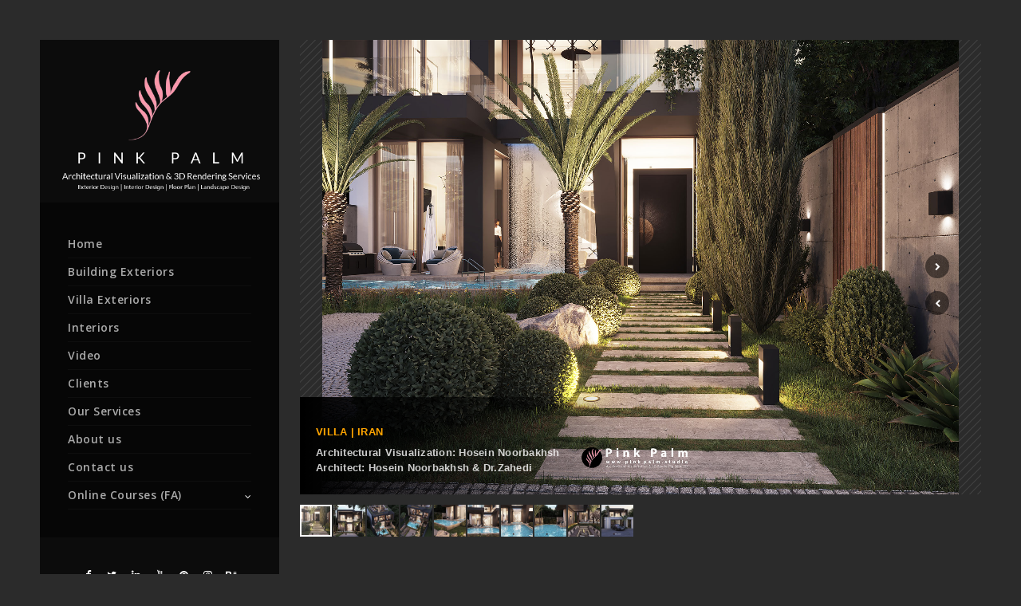

--- FILE ---
content_type: text/html; charset=UTF-8
request_url: https://pinkpalm.studio/fullscreen/3d-exterior-rendering-56/
body_size: 9522
content:
<!doctype html>
<html lang="en-US">
<head>
	<meta http-equiv="Content-Type" content="text/html; charset=UTF-8" />
	<meta name="viewport" content="width=device-width, initial-scale=1, maximum-scale=1" />
	<link rel="profile" href="https://gmpg.org/xfn/11" />
	<link rel="pingback" href="https://pinkpalm.studio/xmlrpc.php" />
	<meta name='robots' content='noindex, follow' />

	<!-- This site is optimized with the Yoast SEO plugin v20.12 - https://yoast.com/wordpress/plugins/seo/ -->
	<title>EX-PinkPalmStudio-56 - Pink Palm Studio</title>
	<meta name="description" content="Pink Palm Studio EX-PinkPalmStudio-56 - Architectural Visualization and 3D Rendering Services - Architectural animatio" />
	<meta property="og:locale" content="en_US" />
	<meta property="og:type" content="article" />
	<meta property="og:title" content="EX-PinkPalmStudio-56 - Pink Palm Studio" />
	<meta property="og:description" content="Pink Palm Studio EX-PinkPalmStudio-56 - Architectural Visualization and 3D Rendering Services - Architectural animatio" />
	<meta property="og:url" content="https://pinkpalm.studio/fullscreen/3d-exterior-rendering-56/" />
	<meta property="og:site_name" content="Pink Palm Studio" />
	<meta property="article:publisher" content="https://www.facebook.com/pinkpalmdotstudio" />
	<meta property="article:modified_time" content="2025-08-10T22:28:05+00:00" />
	<meta name="twitter:card" content="summary_large_image" />
	<meta name="twitter:site" content="@pinkpalmstudio" />
	<script type="application/ld+json" class="yoast-schema-graph">{"@context":"https://schema.org","@graph":[{"@type":"WebPage","@id":"https://pinkpalm.studio/fullscreen/3d-exterior-rendering-56/","url":"https://pinkpalm.studio/fullscreen/3d-exterior-rendering-56/","name":"EX-PinkPalmStudio-56 - Pink Palm Studio","isPartOf":{"@id":"https://pinkpalm.studio/#website"},"datePublished":"2022-11-04T18:30:21+00:00","dateModified":"2025-08-10T22:28:05+00:00","description":"Pink Palm Studio EX-PinkPalmStudio-56 - Architectural Visualization and 3D Rendering Services - Architectural animatio","breadcrumb":{"@id":"https://pinkpalm.studio/fullscreen/3d-exterior-rendering-56/#breadcrumb"},"inLanguage":"en-US","potentialAction":[{"@type":"ReadAction","target":["https://pinkpalm.studio/fullscreen/3d-exterior-rendering-56/"]}]},{"@type":"BreadcrumbList","@id":"https://pinkpalm.studio/fullscreen/3d-exterior-rendering-56/#breadcrumb","itemListElement":[{"@type":"ListItem","position":1,"name":"Home","item":"https://pinkpalm.studio/"},{"@type":"ListItem","position":2,"name":"EX-PinkPalmStudio-56"}]},{"@type":"WebSite","@id":"https://pinkpalm.studio/#website","url":"https://pinkpalm.studio/","name":"Pink Palm Studio","description":"Architectural Visualization and 3D Rendering Services","publisher":{"@id":"https://pinkpalm.studio/#organization"},"potentialAction":[{"@type":"SearchAction","target":{"@type":"EntryPoint","urlTemplate":"https://pinkpalm.studio/?s={search_term_string}"},"query-input":"required name=search_term_string"}],"inLanguage":"en-US"},{"@type":"Organization","@id":"https://pinkpalm.studio/#organization","name":"Pink Palm Studio","url":"https://pinkpalm.studio/","logo":{"@type":"ImageObject","inLanguage":"en-US","@id":"https://pinkpalm.studio/#/schema/logo/image/","url":"https://pinkpalm.studio/wp-content/uploads/2021/08/PinkPalmStudio_LOGO.png","contentUrl":"https://pinkpalm.studio/wp-content/uploads/2021/08/PinkPalmStudio_LOGO.png","width":1000,"height":680,"caption":"Pink Palm Studio"},"image":{"@id":"https://pinkpalm.studio/#/schema/logo/image/"},"sameAs":["https://www.facebook.com/pinkpalmdotstudio","https://twitter.com/pinkpalmstudio","https://instagram.com/3d.artist.noorbakhsh","https://www.linkedin.com/in/pinkpalmstudio/","https://www.pinterest.com/pinkpalmstudio/","https://www.youtube.com/channel/UCfZtXu8Q3Q2X6I76iSEEz9Q"]}]}</script>
	<!-- / Yoast SEO plugin. -->


<link rel='dns-prefetch' href='//client.crisp.chat' />
<link rel='dns-prefetch' href='//fonts.googleapis.com' />
<link rel="alternate" type="application/rss+xml" title="Pink Palm Studio &raquo; Feed" href="https://pinkpalm.studio/feed/" />
<link rel="alternate" type="application/rss+xml" title="Pink Palm Studio &raquo; Comments Feed" href="https://pinkpalm.studio/comments/feed/" />
<script type="text/javascript">
window._wpemojiSettings = {"baseUrl":"https:\/\/s.w.org\/images\/core\/emoji\/14.0.0\/72x72\/","ext":".png","svgUrl":"https:\/\/s.w.org\/images\/core\/emoji\/14.0.0\/svg\/","svgExt":".svg","source":{"concatemoji":"https:\/\/pinkpalm.studio\/wp-includes\/js\/wp-emoji-release.min.js?ver=3d1a6d6876dbf7b6d4d22a844cb4a666"}};
/*! This file is auto-generated */
!function(e,a,t){var n,r,o,i=a.createElement("canvas"),p=i.getContext&&i.getContext("2d");function s(e,t){var a=String.fromCharCode,e=(p.clearRect(0,0,i.width,i.height),p.fillText(a.apply(this,e),0,0),i.toDataURL());return p.clearRect(0,0,i.width,i.height),p.fillText(a.apply(this,t),0,0),e===i.toDataURL()}function c(e){var t=a.createElement("script");t.src=e,t.defer=t.type="text/javascript",a.getElementsByTagName("head")[0].appendChild(t)}for(o=Array("flag","emoji"),t.supports={everything:!0,everythingExceptFlag:!0},r=0;r<o.length;r++)t.supports[o[r]]=function(e){if(p&&p.fillText)switch(p.textBaseline="top",p.font="600 32px Arial",e){case"flag":return s([127987,65039,8205,9895,65039],[127987,65039,8203,9895,65039])?!1:!s([55356,56826,55356,56819],[55356,56826,8203,55356,56819])&&!s([55356,57332,56128,56423,56128,56418,56128,56421,56128,56430,56128,56423,56128,56447],[55356,57332,8203,56128,56423,8203,56128,56418,8203,56128,56421,8203,56128,56430,8203,56128,56423,8203,56128,56447]);case"emoji":return!s([129777,127995,8205,129778,127999],[129777,127995,8203,129778,127999])}return!1}(o[r]),t.supports.everything=t.supports.everything&&t.supports[o[r]],"flag"!==o[r]&&(t.supports.everythingExceptFlag=t.supports.everythingExceptFlag&&t.supports[o[r]]);t.supports.everythingExceptFlag=t.supports.everythingExceptFlag&&!t.supports.flag,t.DOMReady=!1,t.readyCallback=function(){t.DOMReady=!0},t.supports.everything||(n=function(){t.readyCallback()},a.addEventListener?(a.addEventListener("DOMContentLoaded",n,!1),e.addEventListener("load",n,!1)):(e.attachEvent("onload",n),a.attachEvent("onreadystatechange",function(){"complete"===a.readyState&&t.readyCallback()})),(e=t.source||{}).concatemoji?c(e.concatemoji):e.wpemoji&&e.twemoji&&(c(e.twemoji),c(e.wpemoji)))}(window,document,window._wpemojiSettings);
</script>
<style type="text/css">
img.wp-smiley,
img.emoji {
	display: inline !important;
	border: none !important;
	box-shadow: none !important;
	height: 1em !important;
	width: 1em !important;
	margin: 0 0.07em !important;
	vertical-align: -0.1em !important;
	background: none !important;
	padding: 0 !important;
}
</style>
	<link rel='stylesheet' id='wp-block-library-css' href='https://pinkpalm.studio/wp-includes/css/dist/block-library/style.min.css?ver=3d1a6d6876dbf7b6d4d22a844cb4a666' type='text/css' media='all' />
<link rel='stylesheet' id='classic-theme-styles-css' href='https://pinkpalm.studio/wp-includes/css/classic-themes.min.css?ver=1' type='text/css' media='all' />
<style id='global-styles-inline-css' type='text/css'>
body{--wp--preset--color--black: #000000;--wp--preset--color--cyan-bluish-gray: #abb8c3;--wp--preset--color--white: #ffffff;--wp--preset--color--pale-pink: #f78da7;--wp--preset--color--vivid-red: #cf2e2e;--wp--preset--color--luminous-vivid-orange: #ff6900;--wp--preset--color--luminous-vivid-amber: #fcb900;--wp--preset--color--light-green-cyan: #7bdcb5;--wp--preset--color--vivid-green-cyan: #00d084;--wp--preset--color--pale-cyan-blue: #8ed1fc;--wp--preset--color--vivid-cyan-blue: #0693e3;--wp--preset--color--vivid-purple: #9b51e0;--wp--preset--gradient--vivid-cyan-blue-to-vivid-purple: linear-gradient(135deg,rgba(6,147,227,1) 0%,rgb(155,81,224) 100%);--wp--preset--gradient--light-green-cyan-to-vivid-green-cyan: linear-gradient(135deg,rgb(122,220,180) 0%,rgb(0,208,130) 100%);--wp--preset--gradient--luminous-vivid-amber-to-luminous-vivid-orange: linear-gradient(135deg,rgba(252,185,0,1) 0%,rgba(255,105,0,1) 100%);--wp--preset--gradient--luminous-vivid-orange-to-vivid-red: linear-gradient(135deg,rgba(255,105,0,1) 0%,rgb(207,46,46) 100%);--wp--preset--gradient--very-light-gray-to-cyan-bluish-gray: linear-gradient(135deg,rgb(238,238,238) 0%,rgb(169,184,195) 100%);--wp--preset--gradient--cool-to-warm-spectrum: linear-gradient(135deg,rgb(74,234,220) 0%,rgb(151,120,209) 20%,rgb(207,42,186) 40%,rgb(238,44,130) 60%,rgb(251,105,98) 80%,rgb(254,248,76) 100%);--wp--preset--gradient--blush-light-purple: linear-gradient(135deg,rgb(255,206,236) 0%,rgb(152,150,240) 100%);--wp--preset--gradient--blush-bordeaux: linear-gradient(135deg,rgb(254,205,165) 0%,rgb(254,45,45) 50%,rgb(107,0,62) 100%);--wp--preset--gradient--luminous-dusk: linear-gradient(135deg,rgb(255,203,112) 0%,rgb(199,81,192) 50%,rgb(65,88,208) 100%);--wp--preset--gradient--pale-ocean: linear-gradient(135deg,rgb(255,245,203) 0%,rgb(182,227,212) 50%,rgb(51,167,181) 100%);--wp--preset--gradient--electric-grass: linear-gradient(135deg,rgb(202,248,128) 0%,rgb(113,206,126) 100%);--wp--preset--gradient--midnight: linear-gradient(135deg,rgb(2,3,129) 0%,rgb(40,116,252) 100%);--wp--preset--duotone--dark-grayscale: url('#wp-duotone-dark-grayscale');--wp--preset--duotone--grayscale: url('#wp-duotone-grayscale');--wp--preset--duotone--purple-yellow: url('#wp-duotone-purple-yellow');--wp--preset--duotone--blue-red: url('#wp-duotone-blue-red');--wp--preset--duotone--midnight: url('#wp-duotone-midnight');--wp--preset--duotone--magenta-yellow: url('#wp-duotone-magenta-yellow');--wp--preset--duotone--purple-green: url('#wp-duotone-purple-green');--wp--preset--duotone--blue-orange: url('#wp-duotone-blue-orange');--wp--preset--font-size--small: 13px;--wp--preset--font-size--medium: 20px;--wp--preset--font-size--large: 36px;--wp--preset--font-size--x-large: 42px;--wp--preset--spacing--20: 0.44rem;--wp--preset--spacing--30: 0.67rem;--wp--preset--spacing--40: 1rem;--wp--preset--spacing--50: 1.5rem;--wp--preset--spacing--60: 2.25rem;--wp--preset--spacing--70: 3.38rem;--wp--preset--spacing--80: 5.06rem;}:where(.is-layout-flex){gap: 0.5em;}body .is-layout-flow > .alignleft{float: left;margin-inline-start: 0;margin-inline-end: 2em;}body .is-layout-flow > .alignright{float: right;margin-inline-start: 2em;margin-inline-end: 0;}body .is-layout-flow > .aligncenter{margin-left: auto !important;margin-right: auto !important;}body .is-layout-constrained > .alignleft{float: left;margin-inline-start: 0;margin-inline-end: 2em;}body .is-layout-constrained > .alignright{float: right;margin-inline-start: 2em;margin-inline-end: 0;}body .is-layout-constrained > .aligncenter{margin-left: auto !important;margin-right: auto !important;}body .is-layout-constrained > :where(:not(.alignleft):not(.alignright):not(.alignfull)){max-width: var(--wp--style--global--content-size);margin-left: auto !important;margin-right: auto !important;}body .is-layout-constrained > .alignwide{max-width: var(--wp--style--global--wide-size);}body .is-layout-flex{display: flex;}body .is-layout-flex{flex-wrap: wrap;align-items: center;}body .is-layout-flex > *{margin: 0;}:where(.wp-block-columns.is-layout-flex){gap: 2em;}.has-black-color{color: var(--wp--preset--color--black) !important;}.has-cyan-bluish-gray-color{color: var(--wp--preset--color--cyan-bluish-gray) !important;}.has-white-color{color: var(--wp--preset--color--white) !important;}.has-pale-pink-color{color: var(--wp--preset--color--pale-pink) !important;}.has-vivid-red-color{color: var(--wp--preset--color--vivid-red) !important;}.has-luminous-vivid-orange-color{color: var(--wp--preset--color--luminous-vivid-orange) !important;}.has-luminous-vivid-amber-color{color: var(--wp--preset--color--luminous-vivid-amber) !important;}.has-light-green-cyan-color{color: var(--wp--preset--color--light-green-cyan) !important;}.has-vivid-green-cyan-color{color: var(--wp--preset--color--vivid-green-cyan) !important;}.has-pale-cyan-blue-color{color: var(--wp--preset--color--pale-cyan-blue) !important;}.has-vivid-cyan-blue-color{color: var(--wp--preset--color--vivid-cyan-blue) !important;}.has-vivid-purple-color{color: var(--wp--preset--color--vivid-purple) !important;}.has-black-background-color{background-color: var(--wp--preset--color--black) !important;}.has-cyan-bluish-gray-background-color{background-color: var(--wp--preset--color--cyan-bluish-gray) !important;}.has-white-background-color{background-color: var(--wp--preset--color--white) !important;}.has-pale-pink-background-color{background-color: var(--wp--preset--color--pale-pink) !important;}.has-vivid-red-background-color{background-color: var(--wp--preset--color--vivid-red) !important;}.has-luminous-vivid-orange-background-color{background-color: var(--wp--preset--color--luminous-vivid-orange) !important;}.has-luminous-vivid-amber-background-color{background-color: var(--wp--preset--color--luminous-vivid-amber) !important;}.has-light-green-cyan-background-color{background-color: var(--wp--preset--color--light-green-cyan) !important;}.has-vivid-green-cyan-background-color{background-color: var(--wp--preset--color--vivid-green-cyan) !important;}.has-pale-cyan-blue-background-color{background-color: var(--wp--preset--color--pale-cyan-blue) !important;}.has-vivid-cyan-blue-background-color{background-color: var(--wp--preset--color--vivid-cyan-blue) !important;}.has-vivid-purple-background-color{background-color: var(--wp--preset--color--vivid-purple) !important;}.has-black-border-color{border-color: var(--wp--preset--color--black) !important;}.has-cyan-bluish-gray-border-color{border-color: var(--wp--preset--color--cyan-bluish-gray) !important;}.has-white-border-color{border-color: var(--wp--preset--color--white) !important;}.has-pale-pink-border-color{border-color: var(--wp--preset--color--pale-pink) !important;}.has-vivid-red-border-color{border-color: var(--wp--preset--color--vivid-red) !important;}.has-luminous-vivid-orange-border-color{border-color: var(--wp--preset--color--luminous-vivid-orange) !important;}.has-luminous-vivid-amber-border-color{border-color: var(--wp--preset--color--luminous-vivid-amber) !important;}.has-light-green-cyan-border-color{border-color: var(--wp--preset--color--light-green-cyan) !important;}.has-vivid-green-cyan-border-color{border-color: var(--wp--preset--color--vivid-green-cyan) !important;}.has-pale-cyan-blue-border-color{border-color: var(--wp--preset--color--pale-cyan-blue) !important;}.has-vivid-cyan-blue-border-color{border-color: var(--wp--preset--color--vivid-cyan-blue) !important;}.has-vivid-purple-border-color{border-color: var(--wp--preset--color--vivid-purple) !important;}.has-vivid-cyan-blue-to-vivid-purple-gradient-background{background: var(--wp--preset--gradient--vivid-cyan-blue-to-vivid-purple) !important;}.has-light-green-cyan-to-vivid-green-cyan-gradient-background{background: var(--wp--preset--gradient--light-green-cyan-to-vivid-green-cyan) !important;}.has-luminous-vivid-amber-to-luminous-vivid-orange-gradient-background{background: var(--wp--preset--gradient--luminous-vivid-amber-to-luminous-vivid-orange) !important;}.has-luminous-vivid-orange-to-vivid-red-gradient-background{background: var(--wp--preset--gradient--luminous-vivid-orange-to-vivid-red) !important;}.has-very-light-gray-to-cyan-bluish-gray-gradient-background{background: var(--wp--preset--gradient--very-light-gray-to-cyan-bluish-gray) !important;}.has-cool-to-warm-spectrum-gradient-background{background: var(--wp--preset--gradient--cool-to-warm-spectrum) !important;}.has-blush-light-purple-gradient-background{background: var(--wp--preset--gradient--blush-light-purple) !important;}.has-blush-bordeaux-gradient-background{background: var(--wp--preset--gradient--blush-bordeaux) !important;}.has-luminous-dusk-gradient-background{background: var(--wp--preset--gradient--luminous-dusk) !important;}.has-pale-ocean-gradient-background{background: var(--wp--preset--gradient--pale-ocean) !important;}.has-electric-grass-gradient-background{background: var(--wp--preset--gradient--electric-grass) !important;}.has-midnight-gradient-background{background: var(--wp--preset--gradient--midnight) !important;}.has-small-font-size{font-size: var(--wp--preset--font-size--small) !important;}.has-medium-font-size{font-size: var(--wp--preset--font-size--medium) !important;}.has-large-font-size{font-size: var(--wp--preset--font-size--large) !important;}.has-x-large-font-size{font-size: var(--wp--preset--font-size--x-large) !important;}
.wp-block-navigation a:where(:not(.wp-element-button)){color: inherit;}
:where(.wp-block-columns.is-layout-flex){gap: 2em;}
.wp-block-pullquote{font-size: 1.5em;line-height: 1.6;}
</style>
<link rel='stylesheet' id='allow-webp-image-css' href='https://pinkpalm.studio/wp-content/plugins/allow-webp-image/public/css/allow-webp-image-public.css?ver=1.0.1' type='text/css' media='all' />
<link rel='stylesheet' id='contact-form-7-css' href='https://pinkpalm.studio/wp-content/plugins/contact-form-7/includes/css/styles.css?ver=5.7.5.1' type='text/css' media='all' />
<link rel='stylesheet' id='twenty20-css' href='https://pinkpalm.studio/wp-content/plugins/twenty20/assets/css/twenty20.css?ver=2.0.4' type='text/css' media='all' />
<link rel='stylesheet' id='kreativa-MainStyle-css' href='https://pinkpalm.studio/wp-content/themes/kreativa/style.css?ver=screen' type='text/css' media='all' />
<link rel='stylesheet' id='owlcarousel-css' href='https://pinkpalm.studio/wp-content/themes/kreativa/css/owlcarousel/owl.carousel.css?ver=3d1a6d6876dbf7b6d4d22a844cb4a666' type='text/css' media='screen' />
<link rel='stylesheet' id='jquery-lightgallery-css' href='https://pinkpalm.studio/wp-content/themes/kreativa/js/lightbox/css/lightgallery.css?ver=3d1a6d6876dbf7b6d4d22a844cb4a666' type='text/css' media='screen' />
<link rel='stylesheet' id='jquery-lightgallery-transitions-css' href='https://pinkpalm.studio/wp-content/themes/kreativa/js/lightbox/css/lg-transitions.min.css?ver=3d1a6d6876dbf7b6d4d22a844cb4a666' type='text/css' media='screen' />
<link rel='stylesheet' id='kreativa-Dark-css' href='https://pinkpalm.studio/wp-content/themes/kreativa/style-dark.css?ver=screen' type='text/css' media='all' />
<link rel='stylesheet' id='kreativa-Animations-css' href='https://pinkpalm.studio/wp-content/themes/kreativa/css/animations.css?ver=3d1a6d6876dbf7b6d4d22a844cb4a666' type='text/css' media='screen' />
<link rel='stylesheet' id='font-awesome-css' href='https://pinkpalm.studio/wp-content/themes/kreativa/css/fonts/font-awesome/css/font-awesome.min.css?ver=3d1a6d6876dbf7b6d4d22a844cb4a666' type='text/css' media='screen' />
<link rel='stylesheet' id='ion-icons-css' href='https://pinkpalm.studio/wp-content/themes/kreativa/css/fonts/ionicons/css/ionicons.min.css?ver=3d1a6d6876dbf7b6d4d22a844cb4a666' type='text/css' media='screen' />
<link rel='stylesheet' id='et-fonts-css' href='https://pinkpalm.studio/wp-content/themes/kreativa/css/fonts/et-fonts/et-fonts.css?ver=3d1a6d6876dbf7b6d4d22a844cb4a666' type='text/css' media='screen' />
<link rel='stylesheet' id='feather-webfonts-css' href='https://pinkpalm.studio/wp-content/themes/kreativa/css/fonts/feather-webfont/feather.css?ver=3d1a6d6876dbf7b6d4d22a844cb4a666' type='text/css' media='screen' />
<link rel='stylesheet' id='fontello-css' href='https://pinkpalm.studio/wp-content/themes/kreativa/css/fonts/fontello/css/fontello.css?ver=3d1a6d6876dbf7b6d4d22a844cb4a666' type='text/css' media='screen' />
<link rel='stylesheet' id='simple-line-icons-css' href='https://pinkpalm.studio/wp-content/themes/kreativa/css/fonts/simple-line-icons/simple-line-icons.css?ver=3d1a6d6876dbf7b6d4d22a844cb4a666' type='text/css' media='screen' />
<link rel='stylesheet' id='jquery-jplayer-css' href='https://pinkpalm.studio/wp-content/themes/kreativa/css/html5player/jplayer.dark.css?ver=3d1a6d6876dbf7b6d4d22a844cb4a666' type='text/css' media='screen' />
<link rel='stylesheet' id='kreativa-fonts-css' href='//fonts.googleapis.com/css?family=Open+Sans%3A300%2C300i%2C400%2C400i%2C600%2C600i%2C700%2C700i%2C800%2C800i%7CNunito%3A200%2C200i%2C300%2C300i%2C400%2C400i%2C600%2C600i%2C700%2C700i%2C800%2C800i%2C900%2C900i%7CPT+Mono&#038;ver=1.0.0' type='text/css' media='all' />
<link rel='stylesheet' id='jquery-fotorama-css' href='https://pinkpalm.studio/wp-content/themes/kreativa/js/fotorama/fotorama.css?ver=3d1a6d6876dbf7b6d4d22a844cb4a666' type='text/css' media='screen' />
<link rel='stylesheet' id='kreativa-ResponsiveCSS-css' href='https://pinkpalm.studio/wp-content/themes/kreativa/css/responsive.css?ver=3d1a6d6876dbf7b6d4d22a844cb4a666' type='text/css' media='screen' />
<style id='kreativa-ResponsiveCSS-inline-css' type='text/css'>
.menu-is-horizontal .logo img { height: 53px; }.menu-is-horizontal .logo img { top: 24px; }.menu-is-horizontal .logo img { margin-left: 60px; }.menu-is-horizontal .logo img { margin-right: 50px; }.vertical-logoimage { width: 300px; }#copyright a,.footer-section a,.footer-section .sidebar-widget a{color:#2d2d2d;}#copyright a:hover,.footer-section a:hover,.footer-section .sidebar-widget a:hover{color:#000000;}
.slideshow_title, .static_slideshow_title, .coverphoto-text-container .slideshow_title, .coverphoto-text-container .static_slideshow_title { font-family: ; }
</style>
<script type='text/javascript' id='jquery-core-js-extra'>
/* <![CDATA[ */
var kreativa_vars = {"mtheme_uri":"https:\/\/pinkpalm.studio\/wp-content\/themes\/kreativa","lightbox_transition":"lg-slide"};
/* ]]> */
</script>
<script type='text/javascript' src='https://pinkpalm.studio/wp-includes/js/jquery/jquery.min.js?ver=3.6.1' id='jquery-core-js'></script>
<script type='text/javascript' src='https://pinkpalm.studio/wp-includes/js/jquery/jquery-migrate.min.js?ver=3.3.2' id='jquery-migrate-js'></script>
<script type='text/javascript' src='https://pinkpalm.studio/wp-content/plugins/allow-webp-image/public/js/allow-webp-image-public.js?ver=1.0.1' id='allow-webp-image-js'></script>
<script type='text/javascript' src='https://pinkpalm.studio/wp-content/plugins/revslider/public/assets/js/rbtools.min.js?ver=6.5.6' async id='tp-tools-js'></script>
<script type='text/javascript' src='https://pinkpalm.studio/wp-content/plugins/revslider/public/assets/js/rs6.min.js?ver=6.5.6' async id='revmin-js'></script>
<link rel="https://api.w.org/" href="https://pinkpalm.studio/wp-json/" /><link rel="EditURI" type="application/rsd+xml" title="RSD" href="https://pinkpalm.studio/xmlrpc.php?rsd" />
<link rel="alternate" type="application/json+oembed" href="https://pinkpalm.studio/wp-json/oembed/1.0/embed?url=https%3A%2F%2Fpinkpalm.studio%2Ffullscreen%2F3d-exterior-rendering-56%2F" />
<link rel="alternate" type="text/xml+oembed" href="https://pinkpalm.studio/wp-json/oembed/1.0/embed?url=https%3A%2F%2Fpinkpalm.studio%2Ffullscreen%2F3d-exterior-rendering-56%2F&#038;format=xml" />
<!-- Global site tag (gtag.js) - Google Analytics -->
<script async src="https://www.googletagmanager.com/gtag/js?id=G-RH76MJ1T30"></script>
<script>
  window.dataLayer = window.dataLayer || [];
  function gtag(){dataLayer.push(arguments);}
  gtag('js', new Date());

  gtag('config', 'G-RH76MJ1T30');
</script>		<script type="text/javascript">
				(function(c,l,a,r,i,t,y){
					c[a]=c[a]||function(){(c[a].q=c[a].q||[]).push(arguments)};t=l.createElement(r);t.async=1;
					t.src="https://www.clarity.ms/tag/"+i+"?ref=wordpress";y=l.getElementsByTagName(r)[0];y.parentNode.insertBefore(t,y);
				})(window, document, "clarity", "script", "hyramte7r5");
		</script>
		<meta name="generator" content="Powered by Slider Revolution 6.5.6 - responsive, Mobile-Friendly Slider Plugin for WordPress with comfortable drag and drop interface." />
<link rel="icon" href="https://pinkpalm.studio/wp-content/uploads/2021/08/cropped-PinkPalmStudio_Favicon-2-1-32x32.png" sizes="32x32" />
<link rel="icon" href="https://pinkpalm.studio/wp-content/uploads/2021/08/cropped-PinkPalmStudio_Favicon-2-1-192x192.png" sizes="192x192" />
<link rel="apple-touch-icon" href="https://pinkpalm.studio/wp-content/uploads/2021/08/cropped-PinkPalmStudio_Favicon-2-1-180x180.png" />
<meta name="msapplication-TileImage" content="https://pinkpalm.studio/wp-content/uploads/2021/08/cropped-PinkPalmStudio_Favicon-2-1-270x270.png" />
<script type="text/javascript">function setREVStartSize(e){
			//window.requestAnimationFrame(function() {				 
				window.RSIW = window.RSIW===undefined ? window.innerWidth : window.RSIW;	
				window.RSIH = window.RSIH===undefined ? window.innerHeight : window.RSIH;	
				try {								
					var pw = document.getElementById(e.c).parentNode.offsetWidth,
						newh;
					pw = pw===0 || isNaN(pw) ? window.RSIW : pw;
					e.tabw = e.tabw===undefined ? 0 : parseInt(e.tabw);
					e.thumbw = e.thumbw===undefined ? 0 : parseInt(e.thumbw);
					e.tabh = e.tabh===undefined ? 0 : parseInt(e.tabh);
					e.thumbh = e.thumbh===undefined ? 0 : parseInt(e.thumbh);
					e.tabhide = e.tabhide===undefined ? 0 : parseInt(e.tabhide);
					e.thumbhide = e.thumbhide===undefined ? 0 : parseInt(e.thumbhide);
					e.mh = e.mh===undefined || e.mh=="" || e.mh==="auto" ? 0 : parseInt(e.mh,0);		
					if(e.layout==="fullscreen" || e.l==="fullscreen") 						
						newh = Math.max(e.mh,window.RSIH);					
					else{					
						e.gw = Array.isArray(e.gw) ? e.gw : [e.gw];
						for (var i in e.rl) if (e.gw[i]===undefined || e.gw[i]===0) e.gw[i] = e.gw[i-1];					
						e.gh = e.el===undefined || e.el==="" || (Array.isArray(e.el) && e.el.length==0)? e.gh : e.el;
						e.gh = Array.isArray(e.gh) ? e.gh : [e.gh];
						for (var i in e.rl) if (e.gh[i]===undefined || e.gh[i]===0) e.gh[i] = e.gh[i-1];
											
						var nl = new Array(e.rl.length),
							ix = 0,						
							sl;					
						e.tabw = e.tabhide>=pw ? 0 : e.tabw;
						e.thumbw = e.thumbhide>=pw ? 0 : e.thumbw;
						e.tabh = e.tabhide>=pw ? 0 : e.tabh;
						e.thumbh = e.thumbhide>=pw ? 0 : e.thumbh;					
						for (var i in e.rl) nl[i] = e.rl[i]<window.RSIW ? 0 : e.rl[i];
						sl = nl[0];									
						for (var i in nl) if (sl>nl[i] && nl[i]>0) { sl = nl[i]; ix=i;}															
						var m = pw>(e.gw[ix]+e.tabw+e.thumbw) ? 1 : (pw-(e.tabw+e.thumbw)) / (e.gw[ix]);					
						newh =  (e.gh[ix] * m) + (e.tabh + e.thumbh);
					}
					var el = document.getElementById(e.c);
					if (el!==null && el) el.style.height = newh+"px";					
					el = document.getElementById(e.c+"_wrapper");
					if (el!==null && el) {
						el.style.height = newh+"px";
						el.style.display = "block";
					}
				} catch(e){
					console.log("Failure at Presize of Slider:" + e)
				}					   
			//});
		  };</script>
</head>
<body data-rsssl=1 class="mtheme_featured-template-default single single-mtheme_featured postid-14050 fullscreen-mode-off single-author theme-is-dark menu-is-vertical page-is-fullscreen fotorama-style-contain fullscreen-fotorama fullscreen-ui-switchable page-is-opaque theme-fullwidth body-dashboard-push footer-is-off pagebuilder-not-active sidebar-not-set">
<div class="loading-spinner">
	<div class="loading-right-side">
		<div class="loading-bar"></div>
	</div>
	<div class="loading-left-side">
		<div class="loading-bar"></div>
	</div>
</div><div id="social-modal"><div class="social-modal-outer"><div class="social-modal-inner"><div class="social-modal-text"><span class="social-modal-cross"><i class="ion-ios-close-empty"></i></span></div></div></div></div><div class="responsive-menu-wrap">
	<nav id="mobile-toggle-menu" class="mobile-toggle-menu mobile-toggle-menu-close">
		<span class="mobile-toggle-menu-trigger"><span>Menu</span></span>
	</nav>
	<div class="mobile-menu-toggle">
				<div class="logo-mobile">
						<a href="https://pinkpalm.studio/"><img class="custom-responsive-logo logoimage" src="https://pinkpalm.studio/wp-content/uploads/2021/08/PinkPalmStudio_LOGO.png" alt="logo" /></a>				</div>
	</div>
</div>
<div class="responsive-menu-overlay"></div>
<div class="responsive-mobile-menu">
		<nav>
	<ul id="menu-main-menu" class="mtree"><li id="menu-item-11768" class="menu-item menu-item-type-custom menu-item-object-custom menu-item-home menu-item-11768"><a href="https://pinkpalm.studio">Home</a></li>
<li id="menu-item-16410" class="menu-item menu-item-type-post_type menu-item-object-page menu-item-16410"><a href="https://pinkpalm.studio/building-exteriors/">Building Exteriors</a></li>
<li id="menu-item-16409" class="menu-item menu-item-type-post_type menu-item-object-page menu-item-16409"><a href="https://pinkpalm.studio/villa-exteriors/">Villa Exteriors</a></li>
<li id="menu-item-16597" class="menu-item menu-item-type-post_type menu-item-object-page menu-item-16597"><a href="https://pinkpalm.studio/interiors/">Interiors</a></li>
<li id="menu-item-12374" class="menu-item menu-item-type-post_type menu-item-object-page menu-item-12374"><a href="https://pinkpalm.studio/video/">Video</a></li>
<li id="menu-item-12382" class="menu-item menu-item-type-post_type menu-item-object-page menu-item-12382"><a href="https://pinkpalm.studio/clients/">Clients</a></li>
<li id="menu-item-11974" class="menu-item menu-item-type-post_type menu-item-object-page menu-item-11974"><a href="https://pinkpalm.studio/our-services/">Our Services</a></li>
<li id="menu-item-11838" class="menu-item menu-item-type-post_type menu-item-object-page menu-item-11838"><a href="https://pinkpalm.studio/about-us/">About us</a></li>
<li id="menu-item-11839" class="menu-item menu-item-type-post_type menu-item-object-page menu-item-11839"><a href="https://pinkpalm.studio/contact-us/">Contact us</a></li>
<li id="menu-item-14509" class="menu-item menu-item-type-taxonomy menu-item-object-category menu-item-has-children menu-item-14509"><a href="https://pinkpalm.studio/category/learningpersian/">Online Courses (FA)</a>
<ul class="sub-menu">
	<li id="menu-item-14520" class="menu-item menu-item-type-post_type menu-item-object-page menu-item-14520"><a href="https://pinkpalm.studio/exterior-design-rendering-bootcamp/">Exterior Design &#038; Rendering Bootcamp</a></li>
	<li id="menu-item-14519" class="menu-item menu-item-type-post_type menu-item-object-page menu-item-14519"><a href="https://pinkpalm.studio/interior-design-rendering-bootcamp/">Interior Design &#038; Rendering Bootcamp</a></li>
	<li id="menu-item-14518" class="menu-item menu-item-type-post_type menu-item-object-page menu-item-14518"><a href="https://pinkpalm.studio/design-modeling-3ds-max-bootcamp/">Design &#038; Modeling | 3Ds Max Bootcamp</a></li>
	<li id="menu-item-14517" class="menu-item menu-item-type-post_type menu-item-object-page menu-item-14517"><a href="https://pinkpalm.studio/plan-design-drawing-autocad-bootcamp/">Plan design &#038; drawing | AutoCAD Bootcamp</a></li>
</ul>
</li>
</ul>	</nav>

		<div class="vertical-footer-wrap">
				<div class="fullscreen-footer-social">
			<div class="login-socials-wrap clearfix">
			<aside id="msocial-widget-2" class="widget MSocial_Widget"><div class="social-header-wrap"><ul>				<li class="social-icon">
				<a class="ntips" title="Facebook" href="https://www.facebook.com/pinkpalmdotstudio"  target="_blank">
					<i class="fa fa-facebook"></i>
				</a>
				</li>
								<li class="social-icon">
				<a class="ntips" title="Twitter" href="https://twitter.com/pinkpalmstudio"  target="_blank">
					<i class="fa fa-twitter"></i>
				</a>
				</li>
								<li class="social-icon">
				<a class="ntips" title="LinkedIn" href="https://www.linkedin.com/in/pinkpalmstudio"  target="_blank">
					<i class="fa fa-linkedin"></i>
				</a>
				</li>
								<li class="social-icon">
				<a class="ntips" title="Youtube" href="https://www.youtube.com/channel/UCfZtXu8Q3Q2X6I76iSEEz9Q"  target="_blank">
					<i class="fa fa-youtube"></i>
				</a>
				</li>
								<li class="social-icon">
				<a class="ntips" title="Pinterest" href="https://www.pinterest.com/pinkpalmstudio/"  target="_blank">
					<i class="fa fa-pinterest"></i>
				</a>
				</li>
								<li class="social-icon">
				<a class="ntips" title="Instagram" href="https://instagram.com/3d.artist.noorbakhsh"  target="_blank">
					<i class="fa fa-instagram"></i>
				</a>
				</li>
								<li class="social-icon">
				<a class="ntips" title="Behance" href="https://www.behance.net/pinkpalmstudio"  target="_blank">
					<i class="fa fa-behance"></i>
				</a>
				</li>
								<li class="social-icon">
				<a class="ntips" title="Vimeo" href="https://vimeo.com/pinkpalmstudio"  target="_blank">
					<i class="fa fa-vimeo-square"></i>
				</a>
				</li>
								<li class="social-icon">
				<a class="ntips" title="Telegram" href="https://t.me/pinkpalmstudio"  target="_blank">
					<i class="fa fa-send-o"></i>
				</a>
				</li>
							<li class="contact-text">
			<a href="https://api.whatsapp.com/send?phone=989123336259">			whats app:+98 912 333 62 59			</a>			</li>
			</ul></div></aside>			</div>
		</div>
				<div class="vertical-footer-copyright">All rights reserved <br />  &copy; 2006-2025<br /></div>
	</div>
		<div class="cleafix"></div>
</div><div class="slideshow-control-item mtheme-fullscreen-toggle fullscreen-toggle-off"><i class="feather-icon-plus"></i></div><div class="vertical-menu-outer">
<div class="vertical-menu-wrap">
<div class="vertical-menu clearfix">
	<div class="vertical-logo-wrap">
			<a href="https://pinkpalm.studio/"><img class="vertical-logoimage" src="https://pinkpalm.studio/wp-content/uploads/2024/08/PinkPalmStudio_Logo-New02.png" alt="logo" /></a>	</div>
		<nav>
	<ul id="menu-main-menu-2" class="mtree"><li class="menu-item menu-item-type-custom menu-item-object-custom menu-item-home menu-item-11768"><a href="https://pinkpalm.studio">Home</a></li>
<li class="menu-item menu-item-type-post_type menu-item-object-page menu-item-16410"><a href="https://pinkpalm.studio/building-exteriors/">Building Exteriors</a></li>
<li class="menu-item menu-item-type-post_type menu-item-object-page menu-item-16409"><a href="https://pinkpalm.studio/villa-exteriors/">Villa Exteriors</a></li>
<li class="menu-item menu-item-type-post_type menu-item-object-page menu-item-16597"><a href="https://pinkpalm.studio/interiors/">Interiors</a></li>
<li class="menu-item menu-item-type-post_type menu-item-object-page menu-item-12374"><a href="https://pinkpalm.studio/video/">Video</a></li>
<li class="menu-item menu-item-type-post_type menu-item-object-page menu-item-12382"><a href="https://pinkpalm.studio/clients/">Clients</a></li>
<li class="menu-item menu-item-type-post_type menu-item-object-page menu-item-11974"><a href="https://pinkpalm.studio/our-services/">Our Services</a></li>
<li class="menu-item menu-item-type-post_type menu-item-object-page menu-item-11838"><a href="https://pinkpalm.studio/about-us/">About us</a></li>
<li class="menu-item menu-item-type-post_type menu-item-object-page menu-item-11839"><a href="https://pinkpalm.studio/contact-us/">Contact us</a></li>
<li class="menu-item menu-item-type-taxonomy menu-item-object-category menu-item-has-children menu-item-14509"><a href="https://pinkpalm.studio/category/learningpersian/">Online Courses (FA)</a>
<ul class="sub-menu">
	<li class="menu-item menu-item-type-post_type menu-item-object-page menu-item-14520"><a href="https://pinkpalm.studio/exterior-design-rendering-bootcamp/">Exterior Design &#038; Rendering Bootcamp</a></li>
	<li class="menu-item menu-item-type-post_type menu-item-object-page menu-item-14519"><a href="https://pinkpalm.studio/interior-design-rendering-bootcamp/">Interior Design &#038; Rendering Bootcamp</a></li>
	<li class="menu-item menu-item-type-post_type menu-item-object-page menu-item-14518"><a href="https://pinkpalm.studio/design-modeling-3ds-max-bootcamp/">Design &#038; Modeling | 3Ds Max Bootcamp</a></li>
	<li class="menu-item menu-item-type-post_type menu-item-object-page menu-item-14517"><a href="https://pinkpalm.studio/plan-design-drawing-autocad-bootcamp/">Plan design &#038; drawing | AutoCAD Bootcamp</a></li>
</ul>
</li>
</ul>	</nav>

		<div class="vertical-footer-wrap">
				<div class="fullscreen-footer-social">
			<div class="login-socials-wrap clearfix">
			<aside id="msocial-widget-1" class="widget MSocial_Widget"><div class="social-header-wrap"><ul>				<li class="social-icon">
				<a class="ntips" title="Facebook" href="https://www.facebook.com/pinkpalmdotstudio"  target="_blank">
					<i class="fa fa-facebook"></i>
				</a>
				</li>
								<li class="social-icon">
				<a class="ntips" title="Twitter" href="https://twitter.com/pinkpalmstudio"  target="_blank">
					<i class="fa fa-twitter"></i>
				</a>
				</li>
								<li class="social-icon">
				<a class="ntips" title="LinkedIn" href="https://www.linkedin.com/in/pinkpalmstudio"  target="_blank">
					<i class="fa fa-linkedin"></i>
				</a>
				</li>
								<li class="social-icon">
				<a class="ntips" title="Youtube" href="https://www.youtube.com/channel/UCfZtXu8Q3Q2X6I76iSEEz9Q"  target="_blank">
					<i class="fa fa-youtube"></i>
				</a>
				</li>
								<li class="social-icon">
				<a class="ntips" title="Pinterest" href="https://www.pinterest.com/pinkpalmstudio/"  target="_blank">
					<i class="fa fa-pinterest"></i>
				</a>
				</li>
								<li class="social-icon">
				<a class="ntips" title="Instagram" href="https://instagram.com/3d.artist.noorbakhsh"  target="_blank">
					<i class="fa fa-instagram"></i>
				</a>
				</li>
								<li class="social-icon">
				<a class="ntips" title="Behance" href="https://www.behance.net/pinkpalmstudio"  target="_blank">
					<i class="fa fa-behance"></i>
				</a>
				</li>
								<li class="social-icon">
				<a class="ntips" title="Vimeo" href="https://vimeo.com/pinkpalmstudio"  target="_blank">
					<i class="fa fa-vimeo-square"></i>
				</a>
				</li>
								<li class="social-icon">
				<a class="ntips" title="Telegram" href="https://t.me/pinkpalmstudio"  target="_blank">
					<i class="fa fa-send-o"></i>
				</a>
				</li>
							<li class="contact-text">
			<a href="https://api.whatsapp.com/send?phone=989123336259">			whats app:+98 912 333 62 59			</a>			</li>
			</ul></div></aside>			</div>
		</div>
				<div class="vertical-footer-copyright">All rights reserved <br />  &copy; 2006-2025<br /></div>
	</div>
	<div class="slideshow-control-item mtheme-fullscreen-toggle fullscreen-toggle-off"><i class="feather-icon-plus"></i></div></div>
</div>
</div>
<div class="slideshow-control-item mtheme-fullscreen-toggle fullscreen-toggle-offcamera fullscreen-toggle-off"><i class="feather-icon-plus"></i></div><div id="home" class="container-wrapper container-fullwidth"><ul id="slideshow-data" data-lastslide="9"><li class="slide-0" data-slide="0" data-color="bright" data-src="https://pinkpalm.studio/wp-content/uploads/2022/11/341-EX-PinkPalmStudio.jpg" data-thumbnail="https://pinkpalm.studio/wp-content/uploads/2022/11/341-EX-PinkPalmStudio-150x150.jpg" data-title=""></li><li class="slide-1" data-slide="1" data-color="bright" data-src="https://pinkpalm.studio/wp-content/uploads/2022/11/342-EX-PinkPalmStudio.jpg" data-thumbnail="https://pinkpalm.studio/wp-content/uploads/2022/11/342-EX-PinkPalmStudio-150x150.jpg" data-title=""></li><li class="slide-2" data-slide="2" data-color="bright" data-src="https://pinkpalm.studio/wp-content/uploads/2022/11/343-EX-PinkPalmStudio.jpg" data-thumbnail="https://pinkpalm.studio/wp-content/uploads/2022/11/343-EX-PinkPalmStudio-150x150.jpg" data-title=""></li><li class="slide-3" data-slide="3" data-color="bright" data-src="https://pinkpalm.studio/wp-content/uploads/2022/11/344-EX-PinkPalmStudio.jpg" data-thumbnail="https://pinkpalm.studio/wp-content/uploads/2022/11/344-EX-PinkPalmStudio-150x150.jpg" data-title=""></li><li class="slide-4" data-slide="4" data-color="bright" data-src="https://pinkpalm.studio/wp-content/uploads/2022/11/345-EX-PinkPalmStudio.jpg" data-thumbnail="https://pinkpalm.studio/wp-content/uploads/2022/11/345-EX-PinkPalmStudio-150x150.jpg" data-title=""></li><li class="slide-5" data-slide="5" data-color="bright" data-src="https://pinkpalm.studio/wp-content/uploads/2022/11/346-EX-PinkPalmStudio.jpg" data-thumbnail="https://pinkpalm.studio/wp-content/uploads/2022/11/346-EX-PinkPalmStudio-150x150.jpg" data-title=""></li><li class="slide-6" data-slide="6" data-color="bright" data-src="https://pinkpalm.studio/wp-content/uploads/2022/11/347-EX-PinkPalmStudio.jpg" data-thumbnail="https://pinkpalm.studio/wp-content/uploads/2022/11/347-EX-PinkPalmStudio-150x150.jpg" data-title=""></li><li class="slide-7" data-slide="7" data-color="bright" data-src="https://pinkpalm.studio/wp-content/uploads/2022/11/348-EX-PinkPalmStudio.jpg" data-thumbnail="https://pinkpalm.studio/wp-content/uploads/2022/11/348-EX-PinkPalmStudio-150x150.jpg" data-title=""></li><li class="slide-8" data-slide="8" data-color="bright" data-src="https://pinkpalm.studio/wp-content/uploads/2022/11/349-EX-PinkPalmStudio.jpg" data-thumbnail="https://pinkpalm.studio/wp-content/uploads/2022/11/349-EX-PinkPalmStudio-150x150.jpg" data-title=""></li><li class="slide-9" data-slide="9" data-color="bright" data-src="https://pinkpalm.studio/wp-content/uploads/2022/11/350-EX-PinkPalmStudio.jpg" data-thumbnail="https://pinkpalm.studio/wp-content/uploads/2022/11/350-EX-PinkPalmStudio-150x150.jpg" data-title=""></li></ul><div id="fotorama-container-wrap">
<div class="mtheme-fotorama"><div class="fotorama"
 data-fit="contain"
 data-nav="thumbs"
 data-shuffle="false"
 data-loop="true"
 data-thumbwidth="40"
 data-thumbheight="40"
 data-keyboard="true"
 data-hash="false"
 data-transition="crossfade"
 data-transition-duration="800"
 data-autoplay="6000"
 data-auto="false"
 ><a data-caption="<h2></h2><p>&lt;p&gt;&lt;strong&gt;&lt;span style=&quot;color: orange;&quot;&gt; VILLA | IRAN &lt;/span&gt;&lt;/strong&gt;
&lt;p class=&quot;entry-content work-description&quot;&gt;
  Architectural Visualization: Hosein Noorbakhsh&amp;nbsp   Architect: Hosein Noorbakhsh &amp; Dr.Zahedi
&lt;/p&gt;
</p>" href="https://pinkpalm.studio/wp-content/uploads/2022/11/341-EX-PinkPalmStudio.jpg"><img src="https://pinkpalm.studio/wp-content/uploads/2022/11/341-EX-PinkPalmStudio-160x160.jpg" alt="" /></a><a data-caption="<h2></h2><p>&lt;p&gt;&lt;strong&gt;&lt;span style=&quot;color: orange;&quot;&gt; VILLA | IRAN &lt;/span&gt;&lt;/strong&gt;
&lt;p class=&quot;entry-content work-description&quot;&gt;
  Architectural Visualization: Hosein Noorbakhsh&amp;nbsp   Architect: Hosein Noorbakhsh &amp; Dr.Zahedi
&lt;/p&gt;
</p>" href="https://pinkpalm.studio/wp-content/uploads/2022/11/342-EX-PinkPalmStudio.jpg"><img src="https://pinkpalm.studio/wp-content/uploads/2022/11/342-EX-PinkPalmStudio-160x160.jpg" alt="" /></a><a data-caption="<h2></h2><p>&lt;p&gt;&lt;strong&gt;&lt;span style=&quot;color: orange;&quot;&gt; VILLA | IRAN &lt;/span&gt;&lt;/strong&gt;
&lt;p class=&quot;entry-content work-description&quot;&gt;
  Architectural Visualization: Hosein Noorbakhsh&amp;nbsp   Architect: Hosein Noorbakhsh &amp; Dr.Zahedi
&lt;/p&gt;
</p>" href="https://pinkpalm.studio/wp-content/uploads/2022/11/343-EX-PinkPalmStudio.jpg"><img src="https://pinkpalm.studio/wp-content/uploads/2022/11/343-EX-PinkPalmStudio-160x160.jpg" alt="" /></a><a data-caption="<h2></h2><p>&lt;p&gt;&lt;strong&gt;&lt;span style=&quot;color: orange;&quot;&gt; VILLA | IRAN &lt;/span&gt;&lt;/strong&gt;
&lt;p class=&quot;entry-content work-description&quot;&gt;
  Architectural Visualization: Hosein Noorbakhsh&amp;nbsp   Architect: Hosein Noorbakhsh &amp; Dr.Zahedi
&lt;/p&gt;
</p>" href="https://pinkpalm.studio/wp-content/uploads/2022/11/344-EX-PinkPalmStudio.jpg"><img src="https://pinkpalm.studio/wp-content/uploads/2022/11/344-EX-PinkPalmStudio-160x160.jpg" alt="" /></a><a data-caption="<h2></h2><p>&lt;p&gt;&lt;strong&gt;&lt;span style=&quot;color: orange;&quot;&gt; VILLA | IRAN &lt;/span&gt;&lt;/strong&gt;
&lt;p class=&quot;entry-content work-description&quot;&gt;
  Architectural Visualization: Hosein Noorbakhsh&amp;nbsp   Architect: Hosein Noorbakhsh &amp; Dr.Zahedi
&lt;/p&gt;
</p>" href="https://pinkpalm.studio/wp-content/uploads/2022/11/345-EX-PinkPalmStudio.jpg"><img src="https://pinkpalm.studio/wp-content/uploads/2022/11/345-EX-PinkPalmStudio-160x160.jpg" alt="" /></a><a data-caption="<h2></h2><p>&lt;p&gt;&lt;strong&gt;&lt;span style=&quot;color: orange;&quot;&gt; VILLA | IRAN &lt;/span&gt;&lt;/strong&gt;
&lt;p class=&quot;entry-content work-description&quot;&gt;
  Architectural Visualization: Hosein Noorbakhsh&amp;nbsp   Architect: Hosein Noorbakhsh &amp; Dr.Zahedi
&lt;/p&gt;
</p>" href="https://pinkpalm.studio/wp-content/uploads/2022/11/346-EX-PinkPalmStudio.jpg"><img src="https://pinkpalm.studio/wp-content/uploads/2022/11/346-EX-PinkPalmStudio-160x160.jpg" alt="" /></a><a data-caption="<h2></h2><p>&lt;p&gt;&lt;strong&gt;&lt;span style=&quot;color: orange;&quot;&gt; VILLA | IRAN &lt;/span&gt;&lt;/strong&gt;
&lt;p class=&quot;entry-content work-description&quot;&gt;
  Architectural Visualization: Hosein Noorbakhsh&amp;nbsp   Architect: Hosein Noorbakhsh &amp; Dr.Zahedi
&lt;/p&gt;
</p>" href="https://pinkpalm.studio/wp-content/uploads/2022/11/347-EX-PinkPalmStudio.jpg"><img src="https://pinkpalm.studio/wp-content/uploads/2022/11/347-EX-PinkPalmStudio-160x160.jpg" alt="" /></a><a data-caption="<h2></h2><p>&lt;p&gt;&lt;strong&gt;&lt;span style=&quot;color: orange;&quot;&gt; VILLA | IRAN &lt;/span&gt;&lt;/strong&gt;
&lt;p class=&quot;entry-content work-description&quot;&gt;
  Architectural Visualization: Hosein Noorbakhsh&amp;nbsp   Architect: Hosein Noorbakhsh &amp; Dr.Zahedi
&lt;/p&gt;
</p>" href="https://pinkpalm.studio/wp-content/uploads/2022/11/348-EX-PinkPalmStudio.jpg"><img src="https://pinkpalm.studio/wp-content/uploads/2022/11/348-EX-PinkPalmStudio-160x160.jpg" alt="" /></a><a data-caption="<h2></h2><p>&lt;p&gt;&lt;strong&gt;&lt;span style=&quot;color: orange;&quot;&gt; VILLA | IRAN &lt;/span&gt;&lt;/strong&gt;
&lt;p class=&quot;entry-content work-description&quot;&gt;
  Architectural Visualization: Hosein Noorbakhsh&amp;nbsp   Architect: Hosein Noorbakhsh &amp; Dr.Zahedi
&lt;/p&gt;
</p>" href="https://pinkpalm.studio/wp-content/uploads/2022/11/349-EX-PinkPalmStudio.jpg"><img src="https://pinkpalm.studio/wp-content/uploads/2022/11/349-EX-PinkPalmStudio-160x160.jpg" alt="" /></a><a data-caption="<h2></h2><p>&lt;p&gt;&lt;strong&gt;&lt;span style=&quot;color: orange;&quot;&gt; VILLA | IRAN &lt;/span&gt;&lt;/strong&gt;
&lt;p class=&quot;entry-content work-description&quot;&gt;
  Architectural Visualization: Hosein Noorbakhsh&amp;nbsp   Architect: Hosein Noorbakhsh &amp; Dr.Zahedi
&lt;/p&gt;
</p>" href="https://pinkpalm.studio/wp-content/uploads/2022/11/350-EX-PinkPalmStudio.jpg"><img src="https://pinkpalm.studio/wp-content/uploads/2022/11/350-EX-PinkPalmStudio-160x160.jpg" alt="" /></a></div></div></div>
</div>
<div class="site-back-cover"></div>

		<script type="text/javascript">
			window.RS_MODULES = window.RS_MODULES || {};
			window.RS_MODULES.modules = window.RS_MODULES.modules || {};
			window.RS_MODULES.waiting = window.RS_MODULES.waiting || [];
			window.RS_MODULES.defered = false;
			window.RS_MODULES.moduleWaiting = window.RS_MODULES.moduleWaiting || {};
			window.RS_MODULES.type = 'compiled';
		</script>
		<link rel='stylesheet' id='rs-plugin-settings-css' href='https://pinkpalm.studio/wp-content/plugins/revslider/public/assets/css/rs6.css?ver=6.5.6' type='text/css' media='all' />
<style id='rs-plugin-settings-inline-css' type='text/css'>
#rs-demo-id {}
</style>
<script type='text/javascript' src='https://pinkpalm.studio/wp-content/plugins/contact-form-7/includes/swv/js/index.js?ver=5.7.5.1' id='swv-js'></script>
<script type='text/javascript' id='contact-form-7-js-extra'>
/* <![CDATA[ */
var wpcf7 = {"api":{"root":"https:\/\/pinkpalm.studio\/wp-json\/","namespace":"contact-form-7\/v1"}};
/* ]]> */
</script>
<script type='text/javascript' src='https://pinkpalm.studio/wp-content/plugins/contact-form-7/includes/js/index.js?ver=5.7.5.1' id='contact-form-7-js'></script>
<script type='text/javascript' src='https://pinkpalm.studio/wp-content/plugins/twenty20/assets/js/jquery.event.move.js?ver=2.0.4' id='twenty20-eventmove-js'></script>
<script type='text/javascript' src='https://pinkpalm.studio/wp-content/plugins/twenty20/assets/js/jquery.twenty20.js?ver=2.0.4' id='twenty20-js'></script>
<script type='text/javascript' id='twenty20-js-after'>
    jQuery(function($) {
      // Re-init any uninitialized containers
      function checkUninitialized() {
        $(".twentytwenty-container:not([data-twenty20-init])").each(function() {
          var $container = $(this);
          if($container.find("img").length === 2) {
            $container.trigger("twenty20-init");
          }
        });
      }
      
      // Check periodically for the first few seconds
      var checkInterval = setInterval(checkUninitialized, 500);
      setTimeout(function() {
        clearInterval(checkInterval);
      }, 5000);
    });
  
</script>
<script type='text/javascript' id='crisp-js-before'>
    window.$crisp=[];
    if (!window.CRISP_RUNTIME_CONFIG) {
      window.CRISP_RUNTIME_CONFIG = {}
    }

    if (!window.CRISP_RUNTIME_CONFIG.locale) {
      window.CRISP_RUNTIME_CONFIG.locale = 'en-us'
    }

    CRISP_WEBSITE_ID = '86cb9646-84a8-4f2e-ab70-7843d619c09c';
</script>
<script type='text/javascript'  async src='https://client.crisp.chat/l.js?ver=20260116' id='crisp-js'></script>
<script type='text/javascript' src='https://pinkpalm.studio/wp-content/themes/kreativa/js/velocity.min.js' id='jquery-velocity-js'></script>
<script type='text/javascript' src='https://pinkpalm.studio/wp-content/themes/kreativa/js/menu/verticalmenu.js' id='kreativa-verticalmenu-js'></script>
<script type='text/javascript' src='https://pinkpalm.studio/wp-content/themes/kreativa/js/menu/superfish.js' id='jquery-superfish-js'></script>
<script type='text/javascript' src='https://pinkpalm.studio/wp-content/themes/kreativa/js/jquery.nicescroll.min.js' id='jquery-nicescroll-js'></script>
<script type='text/javascript' src='https://pinkpalm.studio/wp-content/themes/kreativa/js/jquery.easing.min.js' id='jquery-easing-js'></script>
<script type='text/javascript' id='kreativa-portfolioloader-js-extra'>
/* <![CDATA[ */
var ajax_var = {"url":"https:\/\/pinkpalm.studio\/wp-admin\/admin-ajax.php","nonce":"dfa98b36af"};
/* ]]> */
</script>
<script type='text/javascript' src='https://pinkpalm.studio/wp-content/themes/kreativa/js/page-elements.js' id='kreativa-portfolioloader-js'></script>
<script type='text/javascript' src='https://pinkpalm.studio/wp-content/themes/kreativa/js/jquery.fitvids.js' id='jquery-fitvids-js'></script>
<script type='text/javascript' src='https://pinkpalm.studio/wp-content/themes/kreativa/js/waypoints/waypoints.min.js' id='jquery-waypoints-js'></script>
<script type='text/javascript' src='https://pinkpalm.studio/wp-includes/js/imagesloaded.min.js?ver=4.1.4' id='imagesloaded-js'></script>
<script type='text/javascript' src='https://pinkpalm.studio/wp-includes/js/hoverIntent.min.js?ver=1.10.2' id='hoverIntent-js'></script>
<script type='text/javascript' src='https://pinkpalm.studio/wp-includes/js/jquery/ui/core.min.js?ver=1.13.2' id='jquery-ui-core-js'></script>
<script type='text/javascript' src='https://pinkpalm.studio/wp-includes/js/jquery/ui/tooltip.min.js?ver=1.13.2' id='jquery-ui-tooltip-js'></script>
<script type='text/javascript' src='https://pinkpalm.studio/wp-content/themes/kreativa/js/owlcarousel/owl.carousel.min.js' id='owlcarousel-js'></script>
<script type='text/javascript' src='https://pinkpalm.studio/wp-content/themes/kreativa/js/modernizr.custom.47002.js' id='jquery-modernizr-js'></script>
<script type='text/javascript' src='https://pinkpalm.studio/wp-content/themes/kreativa/js/jquery.gridrotator.js' id='jquery-grid-rotator-js'></script>
<script type='text/javascript' src='https://pinkpalm.studio/wp-content/themes/kreativa/js/classie.js' id='jquery-classie-js'></script>
<script type='text/javascript' src='https://pinkpalm.studio/wp-content/themes/kreativa/js/jarallax/jarallax.js' id='jquery-jarallax-js'></script>
<script type='text/javascript' src='https://pinkpalm.studio/wp-content/themes/kreativa/js/lightbox/js/lightgallery.min.js' id='jquery-lightgallery-js'></script>
<script type='text/javascript' src='https://pinkpalm.studio/wp-content/themes/kreativa/js/lightbox/js/lg-video.min.js' id='jquery-lightgallery-video-js'></script>
<script type='text/javascript' src='https://pinkpalm.studio/wp-content/themes/kreativa/js/lightbox/js/lg-autoplay.min.js' id='jquery-lightgallery-autoplay-js'></script>
<script type='text/javascript' src='https://pinkpalm.studio/wp-content/themes/kreativa/js/lightbox/js/lg-zoom.min.js' id='jquery-lightgallery-zoom-js'></script>
<script type='text/javascript' src='https://pinkpalm.studio/wp-content/themes/kreativa/js/lightbox/js/lg-thumbnail.min.js' id='jquery-lightgallery-thumbnails-js'></script>
<script type='text/javascript' src='https://pinkpalm.studio/wp-content/themes/kreativa/js/lightbox/js/lg-fullscreen.min.js' id='jquery-lightgallery-fullscreen-js'></script>
<script type='text/javascript' src='https://pinkpalm.studio/wp-content/themes/kreativa/js/common.js' id='kreativa-common-js'></script>
<script type='text/javascript' src='https://pinkpalm.studio/wp-content/themes/kreativa/js/html5player/jquery.jplayer.min.js' id='jquery-jplayer-js'></script>
<script type='text/javascript' src='https://pinkpalm.studio/wp-content/themes/kreativa/js/fotorama/fotorama.js' id='jquery-fotorama-js'></script>
<script type='text/javascript' src='https://pinkpalm.studio/wp-content/themes/kreativa/js/tilt.jquery.js' id='jquery-tilt-js'></script>
</body>
</html>